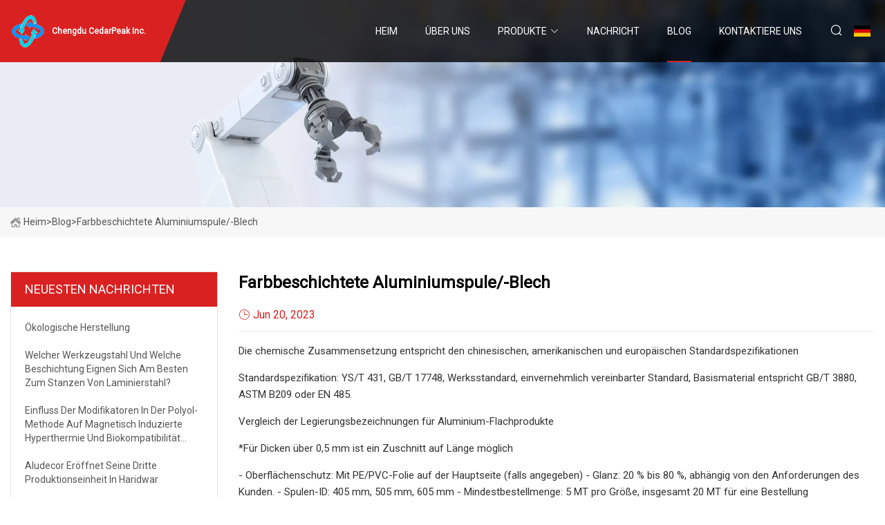

--- FILE ---
content_type: text/html; charset=utf-8
request_url: https://de.usefulartist.com/blog/color-coated-aluminum-coil-sheet
body_size: 4226
content:
<!doctype html>
<html lang="de">
<head>
<meta charset="utf-8" />
<title>Farbbeschichtete Aluminiumspule/-blech - Chengdu CedarPeak Inc.</title>
<meta name="description" content="Farbbeschichtete Aluminiumspule/-blech" />
<meta name="keywords" content="Farbbeschichtete Aluminiumspule/-blech" />
<meta name="viewport" content="width=device-width, initial-scale=1.0" />
<meta name="application-name" content="Chengdu CedarPeak Inc." />
<meta name="twitter:card" content="summary" />
<meta name="twitter:title" content="Farbbeschichtete Aluminiumspule/-blech - Chengdu CedarPeak Inc." />
<meta name="twitter:description" content="Farbbeschichtete Aluminiumspule/-blech" />
<meta name="twitter:image" content="https://de.usefulartist.com/uploadimg/8659005202.png" />
<meta http-equiv="X-UA-Compatible" content="IE=edge" />
<meta property="og:site_name" content="Chengdu CedarPeak Inc." />
<meta property="og:type" content="article" />
<meta property="og:title" content="Farbbeschichtete Aluminiumspule/-blech - Chengdu CedarPeak Inc." />
<meta property="og:description" content="Farbbeschichtete Aluminiumspule/-blech" />
<meta property="og:url" content="https://de.usefulartist.com/blog/color-coated-aluminum-coil-sheet" />
<meta property="og:image" content="https://de.usefulartist.com/uploadimg/8659005202.png" />
<link href="https://de.usefulartist.com/blog/color-coated-aluminum-coil-sheet" rel="canonical" />
<link href="https://de.usefulartist.com/uploadimg/icons8659005202.png" rel="shortcut icon" type="image/x-icon" />
<link href="https://fonts.googleapis.com" rel="preconnect" />
<link href="https://fonts.gstatic.com" rel="preconnect" crossorigin />
<link href="https://fonts.googleapis.com/css2?family=Roboto:wght@400&display=swap" rel="stylesheet" />
<link href="https://de.usefulartist.com/themes/storefront/toast.css" rel="stylesheet" />
<link href="https://de.usefulartist.com/themes/storefront/red/style.css" rel="stylesheet" />
<link href="https://de.usefulartist.com/themes/storefront/red/page.css" rel="stylesheet" />
<script type="application/ld+json">
[{
"@context": "https://schema.org/",
"@type": "BreadcrumbList",
"itemListElement": [{
"@type": "ListItem",
"name": "Heim",
"position": 1,
"item": "https://de.usefulartist.com/blog/color-coated-aluminum-coil-sheet/"
},{
"@type": "ListItem",
"name": "Blog",
"position": 2,
"item": "https://de.usefulartist.com/blog"
},{
"@type": "ListItem",
"name": "Farbbeschichtete Aluminiumspule/-blech",
"position": 3,
"item": "https://de.usefulartist.com/blog/color-coated-aluminum-coil-sheet"
}]},{
"@context": "http://schema.org",
"@type": "NewsArticle",
"mainEntityOfPage": {
"@type": "WebPage",
"@id": "https://de.usefulartist.com/blog/color-coated-aluminum-coil-sheet"},
"headline": "Chengdu CedarPeak Inc.",
"image": {
"@type": "ImageObject",
"url": "https://de.usefulartist.com"},
"datePublished": "",
"dateModified": "",
"author": {
"@type": "Organization",
"name": "Chengdu CedarPeak Inc.",
"url": "https://de.usefulartist.com"},
"publisher": {
"@type": "Organization",
"name": "de.usefulartist.com",
"logo": {
"@type": "ImageObject",
"url": "https://de.usefulartist.com/uploadimg/8659005202.png"}},
"description": "Farbbeschichtete Aluminiumspule/-blech"
}]
</script>
<script type="text/javascript" src="//info.53hu.net/traffic.js?id=08a984h6ak"></script>
</head>
<body class="index">
<!-- header start -->
<header>
  <div class="container">
    <div class="head-logo"><a href="https://de.usefulartist.com/" title="Chengdu CedarPeak Inc."><img src="/uploadimg/8659005202.png" width="50" height="50" alt="Chengdu CedarPeak Inc."><span>Chengdu CedarPeak Inc.</span></a></div>
    <div class="menu-btn"><em></em><em></em><em></em></div>
    <div class="head-content">
      <nav class="nav">
        <ul>
          <li><a href="https://de.usefulartist.com/">Heim</a></li>
          <li><a href="/about-us">&#xDC;ber uns</a></li>
          <li><a href="/products">Produkte</a><em class="iconfont icon-xiangxia"></em>
            <ul class="submenu">
              <li><a href="/aluminium-honeycomb-panel">Aluminium-Wabenplatte</a></li>
              <li><a href="/solid-aluminium-panel">Massive Aluminiumplatte</a></li>
              <li><a href="/aluminium-coating-coil">Spule mit Aluminiumbeschichtung</a></li>
              <li><a href="/metal-composites">Metallverbundwerkstoffe</a></li>
              <li><a href="/aluminium-composite-panel">Aluminium-Verbundplatte</a></li>
              <li><a href="/aluminum-signage-panel">Aluminium-Beschilderungstafel</a></li>
            </ul>
          </li>
          <li><a href="/news">Nachricht</a></li>
          <li class="active"><a href="/blog">Blog</a></li>
          <li><a href="/contact-us">Kontaktiere uns</a></li>
        </ul>
      </nav>
      <div class="head-search"><em class="iconfont icon-sousuo"></em></div>
      <div class="search-input">
        <input type="text" placeholder="Keyword" id="txtSearch" autocomplete="off">
        <div class="search-btn" onclick="SearchProBtn()" title="Search"><em class="iconfont icon-sousuo" aria-hidden="true"></em></div>
      </div>
      <div class="languagelist">
        <div title="Language" class="languagelist-icon"><span>Language</span></div>
        <div class="languagelist-drop"><span class="languagelist-arrow"></span>
          <ul class="languagelist-wrap">
             <li class="languagelist-active"><a href="https://de.usefulartist.com/blog/color-coated-aluminum-coil-sheet"><img src="/themes/storefront/images/language/de.png" width="24" height="16" alt="Deutsch" title="de">Deutsch</a></li>
                                    <li>
                                        <a href="https://www.usefulartist.com/blog/color-coated-aluminum-coil-sheet">
                                            <img src="/themes/storefront/images/language/en.png" width="24" height="16" alt="English" title="en">
                                            English
                                        </a>
                                    </li>
                                    <li>
                                        <a href="https://fr.usefulartist.com/blog/color-coated-aluminum-coil-sheet">
                                            <img src="/themes/storefront/images/language/fr.png" width="24" height="16" alt="Français" title="fr">
                                            Français
                                        </a>
                                    </li>
                                    <li>
                                        <a href="https://es.usefulartist.com/blog/color-coated-aluminum-coil-sheet">
                                            <img src="/themes/storefront/images/language/es.png" width="24" height="16" alt="Español" title="es">
                                            Español
                                        </a>
                                    </li>
                                    <li>
                                        <a href="https://it.usefulartist.com/blog/color-coated-aluminum-coil-sheet">
                                            <img src="/themes/storefront/images/language/it.png" width="24" height="16" alt="Italiano" title="it">
                                            Italiano
                                        </a>
                                    </li>
                                    <li>
                                        <a href="https://pt.usefulartist.com/blog/color-coated-aluminum-coil-sheet">
                                            <img src="/themes/storefront/images/language/pt.png" width="24" height="16" alt="Português" title="pt">
                                            Português
                                        </a>
                                    </li>
                                    <li>
                                        <a href="https://ja.usefulartist.com/blog/color-coated-aluminum-coil-sheet"><img src="/themes/storefront/images/language/ja.png" width="24" height="16" alt="日本語" title="ja"> 日本語</a>
                                    </li>
                                    <li>
                                        <a href="https://ko.usefulartist.com/blog/color-coated-aluminum-coil-sheet"><img src="/themes/storefront/images/language/ko.png" width="24" height="16" alt="한국어" title="ko"> 한국어</a>
                                    </li>
                                    <li>
                                        <a href="https://ru.usefulartist.com/blog/color-coated-aluminum-coil-sheet"><img src="/themes/storefront/images/language/ru.png" width="24" height="16" alt="Русский" title="ru"> Русский</a>
                                    </li>
           </ul>
        </div>
      </div>
    </div>
  </div>
</header>
<!-- main end -->
<!-- main start -->
<main>
  <div class="inner-banner"><img src="/themes/storefront/images/inner-banner.webp" alt="Farbbeschichtete Aluminiumspule/-blech">
    <div class="inner-content"><a href="https://de.usefulartist.com/"><img src="/themes/storefront/images/pagenav-homeicon.webp" alt="Heim">Heim</a> > <span>Blog</span> > <span>Farbbeschichtete Aluminiumspule/-blech</span></div>
  </div>
  <div class="container">
    <div class="page-main">
      <div class="page-aside">
        <div class="aside-item">
          <div class="aside-title">NEUESTEN NACHRICHTEN</div>
          <ul class="latest-news">
            <li><a href="/blog/manufacturing-eco">
              <div class="info"><span class="title">Ökologische Herstellung</span></div>
              </a></li>
            <li><a href="/blog/what-tool-steel-and-coating-are-best-for-stamping-lamination-steel">
              <div class="info"><span class="title">Welcher Werkzeugstahl und welche Beschichtung eignen sich am besten zum Stanzen von Laminierstahl?</span></div>
              </a></li>
            <li><a href="/blog/influence-of-the-modifiers-in-polyol-method-on-magnetically-induced-hyperthermia-and-biocompatibility-of-ultrafine-magnetite-nanoparticles">
              <div class="info"><span class="title">Einfluss der Modifikatoren in der Polyol-Methode auf magnetisch induzierte Hyperthermie und Biokompatibilität ultrafeiner Magnetit-Nanopartikel</span></div>
              </a></li>
            <li><a href="/blog/aludecor-inaugurates-its-third-manufacturing-unit-in-haridwar">
              <div class="info"><span class="title">Aludecor eröffnet seine dritte Produktionseinheit in Haridwar</span></div>
              </a></li>
            <li><a href="/blog/building-inspired-by-beyonces-curves-wraps-up-in-alcadexnc-cladding">
              <div class="info"><span class="title">Von Beyoncés Kurven inspiriertes Gebäude mit Alcadex/NC-Verkleidung</span></div>
              </a></li>
          </ul>
        </div>
        <div class="aside-item">
          <div class="aside-search">
            <input type="text" placeholder="Keyword" id="AsideSearch" autocomplete="off">
            <button id="AsideBtn" onclick="AsideSearch()"><em class="iconfont icon-sousuo" aria-hidden="true"></em></button>
          </div>
        </div>
      </div>
      <div class="page-content">
        <h1 class="newsdetails-title">Farbbeschichtete Aluminiumspule/-blech</h1>
        <div class="newsdetails-dete"><span><em class="iconfont icon-shijian"></em>Jun 20, 2023</span></div>
        <article><p>Die chemische Zusammensetzung entspricht den chinesischen, amerikanischen und europäischen Standardspezifikationen</p><p>Standardspezifikation: YS/T 431, GB/T 17748, Werksstandard, einvernehmlich vereinbarter Standard, Basismaterial entspricht GB/T 3880, ASTM B209 oder EN 485.</p><p>Vergleich der Legierungsbezeichnungen für Aluminium-Flachprodukte</p><p>*Für Dicken über 0,5 mm ist ein Zuschnitt auf Länge möglich</p><p>- Oberflächenschutz: Mit PE/PVC-Folie auf der Hauptseite (falls angegeben) - Glanz: 20 % bis 80 %, abhängig von den Anforderungen des Kunden. - Spulen-ID: 405 mm, 505 mm, 605 mm - Mindestbestellmenge: 5 MT pro Größe, insgesamt 20 MT für eine Bestellung</p><p> Beschichtete Aluminiumspulen und -bleche sind widerstandsfähiger und halten Lebensmittel frisch.  Beschichtete Aluminiumspulen und -bleche verbessern die Korrosionsschutzeigenschaften von Aluminium, das häufig in Lebensmittelverpackungen, Behältern und Dosen verwendet wird.  Darüber hinaus umfasst die Anwendung beschichteter Aluminiumspulen und -bleche große Industriezweige, darunter Verbundplatten, Decken, Türen, Fenster und Elektrogeräte.</p></article>
        <div class="sharewrap"></div>
        <div class="prodetails-link">
          <div class="item prev"><em class="iconfont icon-xiangzuo"></em>vorherige: <a href="/blog/as-millions-of-solar-panels-age-out-recyclers-hope-to-cash-in">W&#xE4;hrend Millionen von Solarmodulen altern, hoffen Recycler, davon zu profitieren</a></div>
          <div class="item next"><a href="/blog/clean-energy">Saubere Energie</a> :n&#xE4;chste<em class="iconfont icon-xiangyou"></em></div>
        </div>
        <div class="prodetails-feedback" id="send">
          <div class="pro-description"></div>
          <input type="hidden" id="in-domain" value="de.usefulartist.com">
          <div class="feedback">
            <div class="item">
              <label>Name: <span>*</span></label>
              <input type="text" id="in-name">
            </div>
            <div class="item">
              <label>Email: <span>*</span></label>
              <input type="text" id="in-email">
            </div>
            <div class="item">
              <label>Telefon/WhatsApp: <span>*</span></label>
              <input type="text" id="in-phone">
            </div>
            <div class="item">
              <label>Thema: <span>*</span></label>
              <input type="text" id="in-subject">
            </div>
            <div class="item">
              <label>Inhalt: <span>*</span></label>
              <textarea name="" id="in-content"></textarea>
            </div>
            <div class="sendbtn" id="SubmitName" onclick="SendInquiry()"><span>An uns senden</span></div>
          </div>
        </div>
      </div>
    </div>
  </div>
</main>
 
<!-- main end -->
<!-- footer start -->
<footer>
  <div class="container">
    <div class="foot-item foot-item1"><a href="https://de.usefulartist.com/" class="foot-logo" title="Chengdu CedarPeak Inc."><img src="/uploadimg/8659005202.png" width="50" height="50" alt="Chengdu CedarPeak Inc."></a>
      <div class="foot-newsletter">
        <input id="newsletterInt" placeholder="Your Email Address" type="text">
        <button id="newsletterBtn" title="Email"><em class="iconfont icon-zhixiangyou"></em></button>
      </div>
      <div id="newsletter-hint"></div>
      <p class="newsletter-tip">Eine Frage haben?<a href="https://de.usefulartist.com/">Klicken Sie hier</a></p>
      <div class="foot-share"><a href="#" rel="nofollow" title="facebook"><em class="iconfont icon-facebook"></em></a><a href="#" rel="nofollow" title="linkedin"><em class="iconfont icon-linkedin"></em></a><a href="#" rel="nofollow" title="twitter"><em class="iconfont icon-twitter-fill"></em></a><a href="#" rel="nofollow" title="youtube"><em class="iconfont icon-youtube"></em></a><a href="#" rel="nofollow" title="instagram"><em class="iconfont icon-instagram"></em></a><a href="#" rel="nofollow" title="TikTok"><em class="iconfont icon-icon_TikTok"></em></a></div>
    </div>
    <div class="foot-item foot-item2">
      <div class="foot-title">QUICK LINKS</div>
      <ul>
        <li><a href="https://de.usefulartist.com/">Heim</a></li>
        <li><a href="/about-us">&#xDC;ber uns</a></li>
        <li><a href="/products">Produkte</a></li>
        <li><a href="/news">Nachricht</a></li>
        <li><a href="/blog">Blog</a></li>
        <li><a href="/contact-us">Kontaktiere uns</a></li>
        <li><a href="/sitemap.xml">Seitenverzeichnis</a></li>
        <li><a href="/privacy-policy">Privacy Policy</a></li>
      </ul>
    </div>
    <div class="foot-item foot-item3">
      <div class="foot-title">PRODUKTKATEGORIE</div>
      <ul>
        <li><a href="/aluminium-honeycomb-panel">Aluminium-Wabenplatte</a></li>
        <li><a href="/solid-aluminium-panel">Massive Aluminiumplatte</a></li>
        <li><a href="/aluminium-coating-coil">Spule mit Aluminiumbeschichtung</a></li>
        <li><a href="/metal-composites">Metallverbundwerkstoffe</a></li>
        <li><a href="/aluminium-composite-panel">Aluminium-Verbundplatte</a></li>
        <li><a href="/aluminum-signage-panel">Aluminium-Beschilderungstafel</a></li>
      </ul>
    </div>
    <div class="foot-item foot-item4">
      <div class="foot-title">PARTNERFIRMA</div>
      <ul>
<li><a href="http://de.betonorganic.com/" target="_blank">Beton  Ern&#xE4;hrung  Konzern</a></li><li><a href="http://de.xtdeming.net/" target="_blank">Xiantao  Deming  Gesundheitswesen  Produkte  Co., Ltd.</a></li><li><a href="http://de.zjguangyuemotor.com/three-phase-asynchronous-motor/yct-yzr-electric-motor/" target="_blank">China YCT YZR Elektromotorenfabrik</a></li>      </ul>
    </div>
  </div>
  <div class="foot-copyright">
    <p>Copyright &copy; de.usefulartist.com, Alle Rechte vorbehalten.&nbsp;&nbsp;Email: <a href="glen@usefulartist.com" target="_blank"><span class="__cf_email__" data-cfemail="c1a6ada4af81b4b2a4a7b4ada0b3b5a8b2b5efa2aeac">[email&#160;protected]</span></a></p>
  </div>
  <div class="gotop"><em class="iconfont icon-xiangshang"></em></div>
</footer>
<!-- footer end -->
 
<!-- script start -->
<script data-cfasync="false" src="/cdn-cgi/scripts/5c5dd728/cloudflare-static/email-decode.min.js"></script><script src="https://de.usefulartist.com/themes/storefront/js/jquery3.6.1.js"></script>
<script src="https://de.usefulartist.com/themes/storefront/js/vanilla-lazyload.js"></script>
<script src="https://de.usefulartist.com/themes/storefront/js/toast.js"></script>
<script src="https://de.usefulartist.com/themes/storefront/js/style.js"></script>
<script src="https://de.usefulartist.com/themes/storefront/js/page.js"></script>
<script src="https://de.usefulartist.com/themes/storefront/js/axios.min.js"></script>
<script src="https://de.usefulartist.com/themes/storefront/js/contact.js"></script>
<script src="https://de.usefulartist.com/themes/storefront/js/share.js"></script>
<script defer src="https://static.cloudflareinsights.com/beacon.min.js/vcd15cbe7772f49c399c6a5babf22c1241717689176015" integrity="sha512-ZpsOmlRQV6y907TI0dKBHq9Md29nnaEIPlkf84rnaERnq6zvWvPUqr2ft8M1aS28oN72PdrCzSjY4U6VaAw1EQ==" data-cf-beacon='{"version":"2024.11.0","token":"93f71a6cbaaa45dc8e4ace46246df3fd","r":1,"server_timing":{"name":{"cfCacheStatus":true,"cfEdge":true,"cfExtPri":true,"cfL4":true,"cfOrigin":true,"cfSpeedBrain":true},"location_startswith":null}}' crossorigin="anonymous"></script>
</body>
</html>
